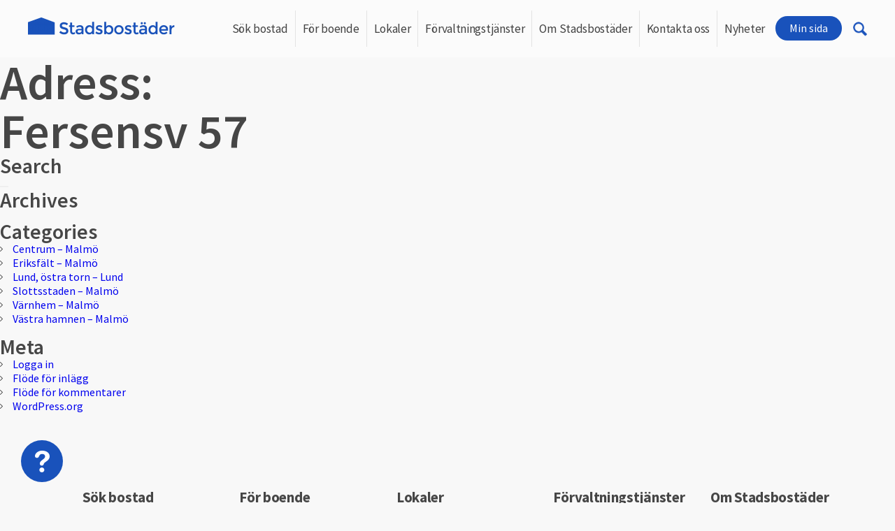

--- FILE ---
content_type: text/html; charset=UTF-8
request_url: https://www.stadsbostader.se/address_categories/fersensv-5-7/
body_size: 10039
content:
<!DOCTYPE html>
<html lang="sv-SE" class="no-js">
	<head>
		<!-- Start Cookiebot script -->
		<script id="Cookiebot" src="https://consent.cookiebot.com/uc.js" data-cbid="b3ab0b40-994b-4038-8ac7-e45ad1eda382" data-blockingmode="auto" type="text/javascript"></script>
		<!-- End Cookiebot script -->
		<meta charset="UTF-8">
		<meta http-equiv="X-UA-Compatible" content="IE=edge"> 
		<meta name="format-detection" content="telephone=no">       
	    <meta name="viewport" content="width=device-width, initial-scale=1.0, maximum-scale=1.0; user-scalable=0">
		<link rel="profile" href="http://gmpg.org/xfn/11">
				<link href="https://fonts.googleapis.com/css?family=Source+Sans+Pro:300,300i,400,400i,600,600i,700,700i&amp;subset=latin-ext,vietnamese" rel="stylesheet">   
	    <link rel="icon" type="image/gif" sizes="16x16" href="https://www.stadsbostader.se/wp-content/uploads/2016/11/favicon.png">
	    <link rel="stylesheet" type="text/css" href="https://www.stadsbostader.se/wp-content/themes/stadsbostader/css/jquery.mmenu.all.css">
	    <link rel="stylesheet" type="text/css" href="https://www.stadsbostader.se/wp-content/themes/stadsbostader/css/font-awesome.css">
	    <link rel="stylesheet" type="text/css" href="https://www.stadsbostader.se/wp-content/themes/stadsbostader/css/jquery.bxslider.css">
		<link rel="stylesheet" type="text/css" href="https://www.stadsbostader.se/wp-content/themes/stadsbostader/css/style.css">	        
	    <!--[if IE 8]>
	    <link rel="stylesheet" type="text/css" href="https://www.stadsbostader.se/wp-content/themes/stadsbostader/css/ie.css">
	    <![endif]-->
		<script>(function(html){html.className = html.className.replace(/\bno-js\b/,'js')})(document.documentElement);</script>
    <script type="text/javascript">
    /* <![CDATA[ */
    var ajaxurl = "https://www.stadsbostader.se/wp-admin/admin-ajax.php";
    /* ]]> */
    </script>
    <meta name='robots' content='index, follow, max-image-preview:large, max-snippet:-1, max-video-preview:-1' />

	<!-- This site is optimized with the Yoast SEO plugin v26.8 - https://yoast.com/product/yoast-seo-wordpress/ -->
	<title>Fersensv 57-arkiv - Stadsbostäder</title>
	<link rel="canonical" href="https://www.stadsbostader.se/address_categories/fersensv-5-7/" />
	<meta property="og:locale" content="sv_SE" />
	<meta property="og:type" content="article" />
	<meta property="og:title" content="Fersensv 57-arkiv - Stadsbostäder" />
	<meta property="og:url" content="https://www.stadsbostader.se/address_categories/fersensv-5-7/" />
	<meta property="og:site_name" content="Stadsbostäder" />
	<meta name="twitter:card" content="summary_large_image" />
	<script type="application/ld+json" class="yoast-schema-graph">{"@context":"https://schema.org","@graph":[{"@type":"CollectionPage","@id":"https://www.stadsbostader.se/address_categories/fersensv-5-7/","url":"https://www.stadsbostader.se/address_categories/fersensv-5-7/","name":"Fersensv 57-arkiv - Stadsbostäder","isPartOf":{"@id":"https://www.stadsbostader.se/#website"},"breadcrumb":{"@id":"https://www.stadsbostader.se/address_categories/fersensv-5-7/#breadcrumb"},"inLanguage":"sv-SE"},{"@type":"BreadcrumbList","@id":"https://www.stadsbostader.se/address_categories/fersensv-5-7/#breadcrumb","itemListElement":[{"@type":"ListItem","position":1,"name":"Home","item":"https://www.stadsbostader.se/"},{"@type":"ListItem","position":2,"name":"Fersensv 57"}]},{"@type":"WebSite","@id":"https://www.stadsbostader.se/#website","url":"https://www.stadsbostader.se/","name":"Stadsbostäder","description":"Din trygga förvaltare","potentialAction":[{"@type":"SearchAction","target":{"@type":"EntryPoint","urlTemplate":"https://www.stadsbostader.se/?s={search_term_string}"},"query-input":{"@type":"PropertyValueSpecification","valueRequired":true,"valueName":"search_term_string"}}],"inLanguage":"sv-SE"}]}</script>
	<!-- / Yoast SEO plugin. -->


<link rel='dns-prefetch' href='//fonts.googleapis.com' />
<link rel="alternate" type="application/rss+xml" title="Stadsbostäder &raquo; Webbflöde" href="https://www.stadsbostader.se/feed/" />
<link rel="alternate" type="application/rss+xml" title="Webbflöde för Stadsbostäder &raquo; Fersensv 57, Adress" href="https://www.stadsbostader.se/address_categories/fersensv-5-7/feed/" />
<style id='wp-img-auto-sizes-contain-inline-css' type='text/css'>
img:is([sizes=auto i],[sizes^="auto," i]){contain-intrinsic-size:3000px 1500px}
/*# sourceURL=wp-img-auto-sizes-contain-inline-css */
</style>
<style id='wp-emoji-styles-inline-css' type='text/css'>

	img.wp-smiley, img.emoji {
		display: inline !important;
		border: none !important;
		box-shadow: none !important;
		height: 1em !important;
		width: 1em !important;
		margin: 0 0.07em !important;
		vertical-align: -0.1em !important;
		background: none !important;
		padding: 0 !important;
	}
/*# sourceURL=wp-emoji-styles-inline-css */
</style>
<link rel='stylesheet' id='wp-block-library-css' href='https://www.stadsbostader.se/wp-includes/css/dist/block-library/style.min.css?ver=6.9' type='text/css' media='all' />
<style id='global-styles-inline-css' type='text/css'>
:root{--wp--preset--aspect-ratio--square: 1;--wp--preset--aspect-ratio--4-3: 4/3;--wp--preset--aspect-ratio--3-4: 3/4;--wp--preset--aspect-ratio--3-2: 3/2;--wp--preset--aspect-ratio--2-3: 2/3;--wp--preset--aspect-ratio--16-9: 16/9;--wp--preset--aspect-ratio--9-16: 9/16;--wp--preset--color--black: #000000;--wp--preset--color--cyan-bluish-gray: #abb8c3;--wp--preset--color--white: #ffffff;--wp--preset--color--pale-pink: #f78da7;--wp--preset--color--vivid-red: #cf2e2e;--wp--preset--color--luminous-vivid-orange: #ff6900;--wp--preset--color--luminous-vivid-amber: #fcb900;--wp--preset--color--light-green-cyan: #7bdcb5;--wp--preset--color--vivid-green-cyan: #00d084;--wp--preset--color--pale-cyan-blue: #8ed1fc;--wp--preset--color--vivid-cyan-blue: #0693e3;--wp--preset--color--vivid-purple: #9b51e0;--wp--preset--gradient--vivid-cyan-blue-to-vivid-purple: linear-gradient(135deg,rgb(6,147,227) 0%,rgb(155,81,224) 100%);--wp--preset--gradient--light-green-cyan-to-vivid-green-cyan: linear-gradient(135deg,rgb(122,220,180) 0%,rgb(0,208,130) 100%);--wp--preset--gradient--luminous-vivid-amber-to-luminous-vivid-orange: linear-gradient(135deg,rgb(252,185,0) 0%,rgb(255,105,0) 100%);--wp--preset--gradient--luminous-vivid-orange-to-vivid-red: linear-gradient(135deg,rgb(255,105,0) 0%,rgb(207,46,46) 100%);--wp--preset--gradient--very-light-gray-to-cyan-bluish-gray: linear-gradient(135deg,rgb(238,238,238) 0%,rgb(169,184,195) 100%);--wp--preset--gradient--cool-to-warm-spectrum: linear-gradient(135deg,rgb(74,234,220) 0%,rgb(151,120,209) 20%,rgb(207,42,186) 40%,rgb(238,44,130) 60%,rgb(251,105,98) 80%,rgb(254,248,76) 100%);--wp--preset--gradient--blush-light-purple: linear-gradient(135deg,rgb(255,206,236) 0%,rgb(152,150,240) 100%);--wp--preset--gradient--blush-bordeaux: linear-gradient(135deg,rgb(254,205,165) 0%,rgb(254,45,45) 50%,rgb(107,0,62) 100%);--wp--preset--gradient--luminous-dusk: linear-gradient(135deg,rgb(255,203,112) 0%,rgb(199,81,192) 50%,rgb(65,88,208) 100%);--wp--preset--gradient--pale-ocean: linear-gradient(135deg,rgb(255,245,203) 0%,rgb(182,227,212) 50%,rgb(51,167,181) 100%);--wp--preset--gradient--electric-grass: linear-gradient(135deg,rgb(202,248,128) 0%,rgb(113,206,126) 100%);--wp--preset--gradient--midnight: linear-gradient(135deg,rgb(2,3,129) 0%,rgb(40,116,252) 100%);--wp--preset--font-size--small: 13px;--wp--preset--font-size--medium: 20px;--wp--preset--font-size--large: 36px;--wp--preset--font-size--x-large: 42px;--wp--preset--spacing--20: 0.44rem;--wp--preset--spacing--30: 0.67rem;--wp--preset--spacing--40: 1rem;--wp--preset--spacing--50: 1.5rem;--wp--preset--spacing--60: 2.25rem;--wp--preset--spacing--70: 3.38rem;--wp--preset--spacing--80: 5.06rem;--wp--preset--shadow--natural: 6px 6px 9px rgba(0, 0, 0, 0.2);--wp--preset--shadow--deep: 12px 12px 50px rgba(0, 0, 0, 0.4);--wp--preset--shadow--sharp: 6px 6px 0px rgba(0, 0, 0, 0.2);--wp--preset--shadow--outlined: 6px 6px 0px -3px rgb(255, 255, 255), 6px 6px rgb(0, 0, 0);--wp--preset--shadow--crisp: 6px 6px 0px rgb(0, 0, 0);}:where(.is-layout-flex){gap: 0.5em;}:where(.is-layout-grid){gap: 0.5em;}body .is-layout-flex{display: flex;}.is-layout-flex{flex-wrap: wrap;align-items: center;}.is-layout-flex > :is(*, div){margin: 0;}body .is-layout-grid{display: grid;}.is-layout-grid > :is(*, div){margin: 0;}:where(.wp-block-columns.is-layout-flex){gap: 2em;}:where(.wp-block-columns.is-layout-grid){gap: 2em;}:where(.wp-block-post-template.is-layout-flex){gap: 1.25em;}:where(.wp-block-post-template.is-layout-grid){gap: 1.25em;}.has-black-color{color: var(--wp--preset--color--black) !important;}.has-cyan-bluish-gray-color{color: var(--wp--preset--color--cyan-bluish-gray) !important;}.has-white-color{color: var(--wp--preset--color--white) !important;}.has-pale-pink-color{color: var(--wp--preset--color--pale-pink) !important;}.has-vivid-red-color{color: var(--wp--preset--color--vivid-red) !important;}.has-luminous-vivid-orange-color{color: var(--wp--preset--color--luminous-vivid-orange) !important;}.has-luminous-vivid-amber-color{color: var(--wp--preset--color--luminous-vivid-amber) !important;}.has-light-green-cyan-color{color: var(--wp--preset--color--light-green-cyan) !important;}.has-vivid-green-cyan-color{color: var(--wp--preset--color--vivid-green-cyan) !important;}.has-pale-cyan-blue-color{color: var(--wp--preset--color--pale-cyan-blue) !important;}.has-vivid-cyan-blue-color{color: var(--wp--preset--color--vivid-cyan-blue) !important;}.has-vivid-purple-color{color: var(--wp--preset--color--vivid-purple) !important;}.has-black-background-color{background-color: var(--wp--preset--color--black) !important;}.has-cyan-bluish-gray-background-color{background-color: var(--wp--preset--color--cyan-bluish-gray) !important;}.has-white-background-color{background-color: var(--wp--preset--color--white) !important;}.has-pale-pink-background-color{background-color: var(--wp--preset--color--pale-pink) !important;}.has-vivid-red-background-color{background-color: var(--wp--preset--color--vivid-red) !important;}.has-luminous-vivid-orange-background-color{background-color: var(--wp--preset--color--luminous-vivid-orange) !important;}.has-luminous-vivid-amber-background-color{background-color: var(--wp--preset--color--luminous-vivid-amber) !important;}.has-light-green-cyan-background-color{background-color: var(--wp--preset--color--light-green-cyan) !important;}.has-vivid-green-cyan-background-color{background-color: var(--wp--preset--color--vivid-green-cyan) !important;}.has-pale-cyan-blue-background-color{background-color: var(--wp--preset--color--pale-cyan-blue) !important;}.has-vivid-cyan-blue-background-color{background-color: var(--wp--preset--color--vivid-cyan-blue) !important;}.has-vivid-purple-background-color{background-color: var(--wp--preset--color--vivid-purple) !important;}.has-black-border-color{border-color: var(--wp--preset--color--black) !important;}.has-cyan-bluish-gray-border-color{border-color: var(--wp--preset--color--cyan-bluish-gray) !important;}.has-white-border-color{border-color: var(--wp--preset--color--white) !important;}.has-pale-pink-border-color{border-color: var(--wp--preset--color--pale-pink) !important;}.has-vivid-red-border-color{border-color: var(--wp--preset--color--vivid-red) !important;}.has-luminous-vivid-orange-border-color{border-color: var(--wp--preset--color--luminous-vivid-orange) !important;}.has-luminous-vivid-amber-border-color{border-color: var(--wp--preset--color--luminous-vivid-amber) !important;}.has-light-green-cyan-border-color{border-color: var(--wp--preset--color--light-green-cyan) !important;}.has-vivid-green-cyan-border-color{border-color: var(--wp--preset--color--vivid-green-cyan) !important;}.has-pale-cyan-blue-border-color{border-color: var(--wp--preset--color--pale-cyan-blue) !important;}.has-vivid-cyan-blue-border-color{border-color: var(--wp--preset--color--vivid-cyan-blue) !important;}.has-vivid-purple-border-color{border-color: var(--wp--preset--color--vivid-purple) !important;}.has-vivid-cyan-blue-to-vivid-purple-gradient-background{background: var(--wp--preset--gradient--vivid-cyan-blue-to-vivid-purple) !important;}.has-light-green-cyan-to-vivid-green-cyan-gradient-background{background: var(--wp--preset--gradient--light-green-cyan-to-vivid-green-cyan) !important;}.has-luminous-vivid-amber-to-luminous-vivid-orange-gradient-background{background: var(--wp--preset--gradient--luminous-vivid-amber-to-luminous-vivid-orange) !important;}.has-luminous-vivid-orange-to-vivid-red-gradient-background{background: var(--wp--preset--gradient--luminous-vivid-orange-to-vivid-red) !important;}.has-very-light-gray-to-cyan-bluish-gray-gradient-background{background: var(--wp--preset--gradient--very-light-gray-to-cyan-bluish-gray) !important;}.has-cool-to-warm-spectrum-gradient-background{background: var(--wp--preset--gradient--cool-to-warm-spectrum) !important;}.has-blush-light-purple-gradient-background{background: var(--wp--preset--gradient--blush-light-purple) !important;}.has-blush-bordeaux-gradient-background{background: var(--wp--preset--gradient--blush-bordeaux) !important;}.has-luminous-dusk-gradient-background{background: var(--wp--preset--gradient--luminous-dusk) !important;}.has-pale-ocean-gradient-background{background: var(--wp--preset--gradient--pale-ocean) !important;}.has-electric-grass-gradient-background{background: var(--wp--preset--gradient--electric-grass) !important;}.has-midnight-gradient-background{background: var(--wp--preset--gradient--midnight) !important;}.has-small-font-size{font-size: var(--wp--preset--font-size--small) !important;}.has-medium-font-size{font-size: var(--wp--preset--font-size--medium) !important;}.has-large-font-size{font-size: var(--wp--preset--font-size--large) !important;}.has-x-large-font-size{font-size: var(--wp--preset--font-size--x-large) !important;}
/*# sourceURL=global-styles-inline-css */
</style>

<style id='classic-theme-styles-inline-css' type='text/css'>
/*! This file is auto-generated */
.wp-block-button__link{color:#fff;background-color:#32373c;border-radius:9999px;box-shadow:none;text-decoration:none;padding:calc(.667em + 2px) calc(1.333em + 2px);font-size:1.125em}.wp-block-file__button{background:#32373c;color:#fff;text-decoration:none}
/*# sourceURL=/wp-includes/css/classic-themes.min.css */
</style>
<link rel='stylesheet' id='wpml-legacy-horizontal-list-0-css' href='https://www.stadsbostader.se/wp-content/plugins/sitepress-multilingual-cms/templates/language-switchers/legacy-list-horizontal/style.min.css?ver=1' type='text/css' media='all' />
<link rel='stylesheet' id='twentysixteen-fonts-css' href='https://fonts.googleapis.com/css?family=Merriweather%3A400%2C700%2C900%2C400italic%2C700italic%2C900italic%7CMontserrat%3A400%2C700%7CInconsolata%3A400&#038;subset=latin%2Clatin-ext' type='text/css' media='all' />
<link rel='stylesheet' id='genericons-css' href='https://www.stadsbostader.se/wp-content/themes/stadsbostader/genericons/genericons.css?ver=3.4.1' type='text/css' media='all' />
<link rel='stylesheet' id='twentysixteen-style-css' href='https://www.stadsbostader.se/wp-content/themes/stadsbostader/style.css?ver=6.9' type='text/css' media='all' />
<link rel='stylesheet' id='twentysixteen-colorbox-css' href='https://www.stadsbostader.se/wp-content/themes/stadsbostader/css/colorbox.css?ver=20160816' type='text/css' media='all' />
<script type="text/javascript" src="https://www.stadsbostader.se/wp-includes/js/jquery/jquery.min.js?ver=3.7.1" id="jquery-core-js"></script>
<script type="text/javascript" src="https://www.stadsbostader.se/wp-includes/js/jquery/jquery-migrate.min.js?ver=3.4.1" id="jquery-migrate-js"></script>
<link rel="https://api.w.org/" href="https://www.stadsbostader.se/wp-json/" /><link rel="EditURI" type="application/rsd+xml" title="RSD" href="https://www.stadsbostader.se/xmlrpc.php?rsd" />
<meta name="generator" content="WordPress 6.9" />
<meta name="generator" content="WPML ver:4.8.6 stt:1,51;" />

    <script type="text/javascript">

        var _gaq = _gaq || [];
        _gaq.push(['_setAccount', 'UA-8474432-4']);
        _gaq.push(['_trackPageview']);

        (function () {
            var ga = document.createElement('script'); ga.type = 'text/javascript'; ga.async = true;
            ga.src = ('https:' == document.location.protocol ? 'https://ssl' : 'http://www') + '.google-analytics.com/ga.js';
            var s = document.getElementsByTagName('script')[0]; s.parentNode.insertBefore(ga, s);
        })();

    </script>
<!-- 
<script src="https://customerwidget.telavox.com/tvx-customer-widget-app.js?widgetId=5fb24816-5c25-49de-9e65-da8ee6946868" charset="utf-8" crossorigin="anonymous" type="text/javascript" defer></script> -->


	</head>
	<body class="archive tax-address_categories term-fersensv-5-7 term-371 wp-theme-stadsbostader hfeed">
	<div class="page">	   
	    <header class="header clearfix">  <!-- Header part -->
	        <div class="container">
	        	<div class="header-wrapper">
		            <div class="logo">
		                <a href="https://www.stadsbostader.se/" title="Stadsbostäder">
		                    <img src="https://www.stadsbostader.se/wp-content/uploads/2016/11/Stadsbostader_original-e1492498307375.png" alt="logo">
		                </a>
		                <div class="menu">
		                    <a class="menu-bt sb-toggle-right" href="#menu">
		                        <span></span>
		                        <span></span>
		                        <span></span>
		                    </a>
		                </div>
		            </div>
		            <nav class="navication">
		                <ul id="menu-forvaltningstjanste" class=""><li id="menu-item-91140" class="menu-item menu-item-type-post_type menu-item-object-page menu-item-has-children menu-item-91140"><a href="https://www.stadsbostader.se/sok-boende/sok-bostad/">Sök bostad</a>
<ul class="sub-menu">
	<li id="menu-item-91141" class="menu-item menu-item-type-post_type menu-item-object-page menu-item-91141"><a href="https://www.stadsbostader.se/sok-boende/lediga-bostader/">Lediga bostäder</a></li>
	<li id="menu-item-91142" class="menu-item menu-item-type-post_type menu-item-object-page menu-item-91142"><a href="https://www.stadsbostader.se/sok-boende/sa-gar-det-till/">Så går det till</a></li>
	<li id="menu-item-91177" class="menu-item menu-item-type-post_type menu-item-object-page menu-item-91177"><a href="https://www.stadsbostader.se/for-bostader/vanliga-fragor/">Vanliga Frågor</a></li>
	<li id="menu-item-91207" class="menu-item menu-item-type-post_type menu-item-object-page menu-item-91207"><a href="https://www.stadsbostader.se/sok-boende/uthyrningspolicy/">Uthyrningspolicy</a></li>
	<li id="menu-item-91145" class="menu-item menu-item-type-post_type menu-item-object-page menu-item-91145"><a href="https://www.stadsbostader.se/sok-boende/vara-omraden/">Våra områden</a></li>
	<li id="menu-item-91146" class="menu-item menu-item-type-post_type menu-item-object-page menu-item-91146"><a href="https://www.stadsbostader.se/om-stadsbostader/vara-fastigheter/">Våra fastigheter</a></li>
</ul>
</li>
<li id="menu-item-91148" class="menu-item menu-item-type-post_type menu-item-object-page menu-item-has-children menu-item-91148"><a href="https://www.stadsbostader.se/for-bostader/">För boende</a>
<ul class="sub-menu">
	<li id="menu-item-91149" class="menu-item menu-item-type-post_type menu-item-object-page menu-item-91149"><a href="https://www.stadsbostader.se/for-bostader/felanmalan/">Felanmälan</a></li>
	<li id="menu-item-91150" class="menu-item menu-item-type-post_type menu-item-object-page menu-item-91150"><a href="https://www.stadsbostader.se/information-blanketter/">Boendeinformation</a></li>
	<li id="menu-item-91208" class="menu-item menu-item-type-post_type menu-item-object-page menu-item-91208"><a href="https://www.stadsbostader.se/for-bostader/blanketter-dokument/">Blanketter &#038; Dokument</a></li>
</ul>
</li>
<li id="menu-item-91152" class="menu-item menu-item-type-post_type menu-item-object-page menu-item-has-children menu-item-91152"><a href="https://www.stadsbostader.se/lokaler/">Lokaler</a>
<ul class="sub-menu">
	<li id="menu-item-118550" class="menu-item menu-item-type-post_type menu-item-object-page menu-item-118550"><a href="https://www.stadsbostader.se/for-bostader/felanmalan/">Felanmälan</a></li>
	<li id="menu-item-91153" class="menu-item menu-item-type-post_type menu-item-object-page menu-item-91153"><a href="https://www.stadsbostader.se/lokaler/lediga-lokaler/">Lediga lokaler</a></li>
	<li id="menu-item-91154" class="menu-item menu-item-type-post_type menu-item-object-page menu-item-91154"><a href="https://www.stadsbostader.se/vara-omraden/">Våra områden</a></li>
	<li id="menu-item-118551" class="menu-item menu-item-type-post_type menu-item-object-page menu-item-118551"><a href="https://www.stadsbostader.se/for-bostader/blanketter-dokument/">Uppsägning</a></li>
</ul>
</li>
<li id="menu-item-91156" class="menu-item menu-item-type-post_type menu-item-object-page menu-item-has-children menu-item-91156"><a href="https://www.stadsbostader.se/forvaltningstjanster/">Förvaltningstjänster</a>
<ul class="sub-menu">
	<li id="menu-item-91157" class="menu-item menu-item-type-post_type menu-item-object-page menu-item-has-children menu-item-91157"><a href="https://www.stadsbostader.se/forvaltningstjanster/var-forvaltning/">Vår förvaltning</a>
	<ul class="sub-menu">
		<li id="menu-item-91158" class="menu-item menu-item-type-post_type menu-item-object-page menu-item-91158"><a href="https://www.stadsbostader.se/forvaltningstjanster/var-forvaltning/total/">Total förvaltning</a></li>
		<li id="menu-item-91159" class="menu-item menu-item-type-post_type menu-item-object-page menu-item-91159"><a href="https://www.stadsbostader.se/forvaltningstjanster/var-forvaltning/ekonomisk/">Ekonomisk förvaltning</a></li>
		<li id="menu-item-91160" class="menu-item menu-item-type-post_type menu-item-object-page menu-item-91160"><a href="https://www.stadsbostader.se/forvaltningstjanster/var-forvaltning/teknisk/">Teknisk förvaltning</a></li>
	</ul>
</li>
	<li id="menu-item-91161" class="menu-item menu-item-type-post_type menu-item-object-page menu-item-91161"><a href="https://www.stadsbostader.se/forvaltningstjanster/offertforfragan/">Offertförfrågan</a></li>
</ul>
</li>
<li id="menu-item-91162" class="menu-item menu-item-type-post_type menu-item-object-page menu-item-has-children menu-item-91162"><a href="https://www.stadsbostader.se/om-stadsbostader/">Om Stadsbostäder</a>
<ul class="sub-menu">
	<li id="menu-item-91163" class="menu-item menu-item-type-post_type menu-item-object-page menu-item-91163"><a href="https://www.stadsbostader.se/om-stadsbostader/om-oss/">Om företaget</a></li>
	<li id="menu-item-92221" class="menu-item menu-item-type-post_type menu-item-object-page menu-item-92221"><a href="https://www.stadsbostader.se/forvaltningstjanster/var-forvaltning/">Våra tjänster</a></li>
	<li id="menu-item-91165" class="menu-item menu-item-type-post_type menu-item-object-page menu-item-91165"><a href="https://www.stadsbostader.se/om-stadsbostader/vara-fastigheter/">Våra fastigheter</a></li>
	<li id="menu-item-91487" class="menu-item menu-item-type-post_type menu-item-object-page menu-item-91487"><a href="https://www.stadsbostader.se/lokaler/lediga-tjanster/">Lediga tjänster</a></li>
</ul>
</li>
<li id="menu-item-91167" class="menu-item menu-item-type-post_type menu-item-object-page menu-item-91167"><a href="https://www.stadsbostader.se/kontakta-oss/">Kontakta oss</a></li>
<li id="menu-item-91168" class="menu-item menu-item-type-post_type menu-item-object-page menu-item-91168"><a href="https://www.stadsbostader.se/nyheter/">Nyheter</a></li>
<li id="menu-item-91169" class="menu-item menu-item-type-custom menu-item-object-custom menu-item-91169"><a href="https://minsida.stadsbostader.se/mina-sidor/logga-in">Min sida</a></li>
</ul>		            </nav>
		            
					<div class="search-block" >
			            <a class="search-icon" href="javascript:;"><span class="icon-search"></span></a>
			            <div class="search-field">
			                <form action="https://www.stadsbostader.se" method="get" autocomplete="off">
			                    <input type="text" name="s" id="search" value="" placeholder="Skriv sökord eller fras"/>
					    		<input type="image" alt="Search" src="https://www.stadsbostader.se/wp-content/themes/stadsbostader/images/search-icon.png">
			                </form>
			            </div>
			        </div>
			    </div>
	        </div>
	    </header>	   

	<div id="primary" class="content-area">
		<main id="main" class="site-main" role="main">

		
			<header class="page-header">
				<h1 class="page-title">Adress: <span>Fersensv 57</span></h1>			</header><!-- .page-header -->

			
		</main><!-- .site-main -->
	</div><!-- .content-area -->


	<aside id="secondary" class="sidebar widget-area" role="complementary">
		<section id="search-2" class="widget widget_search"><h2 class="widget-title">Search</h2>
<form role="search" method="get" class="search-form" action="https://www.stadsbostader.se/">
	<label>
		<span class="screen-reader-text">Sök efter:</span>
		<input type="search" class="search-field" placeholder="Sök &hellip;" value="" name="s" />
	</label>
	<button type="submit" class="search-submit"><span class="screen-reader-text">Sök</span></button>
<input type='hidden' name='lang' value='sv' /></form>
</section><section id="archives-2" class="widget widget_archive"><h2 class="widget-title">Archives</h2>
			<ul>
							</ul>

			</section><section id="categories-2" class="widget widget_categories"><h2 class="widget-title">Categories</h2>
			<ul>
					<li class="cat-item cat-item-63"><a href="https://www.stadsbostader.se/category/centrum-malmo/">Centrum &#8211; Malmö</a>
</li>
	<li class="cat-item cat-item-62"><a href="https://www.stadsbostader.se/category/eriksfalt-malmo/">Eriksfält &#8211; Malmö</a>
</li>
	<li class="cat-item cat-item-64"><a href="https://www.stadsbostader.se/category/lund-ostra-torn-lund/">Lund, östra torn &#8211; Lund</a>
</li>
	<li class="cat-item cat-item-14"><a href="https://www.stadsbostader.se/category/slottsstaden-malmo/">Slottsstaden – Malmö</a>
</li>
	<li class="cat-item cat-item-65"><a href="https://www.stadsbostader.se/category/varnhem-malmo/">Värnhem &#8211; Malmö</a>
</li>
	<li class="cat-item cat-item-66"><a href="https://www.stadsbostader.se/category/vastra-hamnen-malmo/">Västra hamnen &#8211; Malmö</a>
</li>
			</ul>

			</section><section id="meta-2" class="widget widget_meta"><h2 class="widget-title">Meta</h2>
		<ul>
						<li><a rel="nofollow" href="https://www.stadsbostader.se/wp-admin-stadsbostader/">Logga in</a></li>
			<li><a href="https://www.stadsbostader.se/feed/">Flöde för inlägg</a></li>
			<li><a href="https://www.stadsbostader.se/comments/feed/">Flöde för kommentarer</a></li>

			<li><a href="https://sv.wordpress.org/">WordPress.org</a></li>
		</ul>

		</section>	</aside><!-- .sidebar .widget-area -->
<footer class="footer"><!-- footer part start-->
    <div class="info-module">
            <div class="info-module-wrapper">
                <div class="info-icon">
                    <a href="javascript:;">
                        <img src="https://www.stadsbostader.se/wp-content/themes/stadsbostader/images/question-mark.png" alt="">
                    </a>
                </div>
                <div class="info-popup-content">
                    <div class="search-block" >
                        <div class="search-field">
                            <form action="/" method="get">
                                <input type="text" name="s" id="search" value="" placeholder="Skriv sökord eller fras" />
                                <input type="image" alt="Search" src="https://www.stadsbostader.se/wp-content/themes/stadsbostader/images/search-icon.png">
                            </form>
                        </div>
                    </div>                    <div class="accordion-section">
                        <div id="accordion">
                            <ul>                                    <li>   
                                        <h3><span>Hur söker jag lägenhet?</span></h3>
                                        <ul class="c-detail clearfix">
                                            <div class="container">
                                            <p>Klicka <a href="https://www.stadsbostader.se/sok-boende/sa-gar-det-till/">här</a> för en översiktlig beskrivning av hur det går till att söka lägenhet.</p>
<p>&nbsp;</p>
<p>För att söka lediga lägenheter behöver du först registrera dig som sökande genom att skapa ett konto på <a href="https://minsida.stadsbostader.se/mina-sidor/logga-in">Min Sida</a>. Därefter är du välkommen att göra intresseanmälningar på lediga lägenheter här.</p>
<p>&nbsp;</p>
<p><strong><em>Notera att vi inte tar emot några ansökningar via e-mail eller telefon.</em></strong></p>
                                            </div>
                                        </ul>
                                    </li>                                    <li>   
                                        <h3><span>Hur lägger jag till en medsökande till min profil?</span></h3>
                                        <ul class="c-detail clearfix">
                                            <div class="container">
                                            <p>Du loggar in på Min sida. Längst till vänster finns länken ”Intresseanmälan lägenhet.” Kryssa i att du har medsökande. Du får då upp ett fält där du fyller i din medsökandes uppgifter.</p>
<p>&nbsp;</p>
<p>Om två personer ska vara stadigvarande boende i lägenheten anger ni hushållets totala inkomst före skatt på huvudsökande.</p>
<p>&nbsp;</p>
<p>Medsökande fyller i sin totala årsinkomst efter skatt.</p>
                                            </div>
                                        </ul>
                                    </li>                                    <li>   
                                        <h3><span>Var kan jag fylla i information och önskemål i min profil som sökande?</span></h3>
                                        <ul class="c-detail clearfix">
                                            <div class="container">
                                            <p>Det finns ett fält som heter övriga önskemål när du registrerar dig eller uppdaterar din intresseanmälan lägenhet. Där kan du skriva in ytterligare information och önskemål som du anser relevanta att delge i din lägenhetsansökan.</p>
                                            </div>
                                        </ul>
                                    </li>                                    <li>   
                                        <h3><span>Hur ansöker jag om att hyra ut min lägenhet i andrahand?</span></h3>
                                        <ul class="c-detail clearfix">
                                            <div class="container">
                                            <p>Du kan ansökan om att hyra ut din lägenhet i andra hand om du exempelvis ska studera, arbeta på annan ort eller prova på samboboende. Andrahandsuthyrning skall godkännas av hyresvärden.</p>
<p>Du gör ansökan genom att ladda ner och fylla in en blankett <a href="https://www.stadsbostader.se/wp-content/uploads/2016/11/Tillsta%CC%8Andandrahand.pdf">här</a> och skickar den tillsammans med begärda intyg till oss. Observera att handläggningstiden är cirka 6-8 veckor. Tänk på att även du och din andrahandshyresgäst måste upprätta ett kontrakt, när väl andrahandsuthyrningen är godkänd.</p>
<p>Om du bor utomlands eller inte har möjlighet att sköta dina åtaganden under tiden du hyr ut i andra hand behöver du skriva en fullmakt för att någon ska företräda dig i allt som gäller din hyreslägenhet. Underlag för att skriva en fullmakt hitta du <a href="https://www.stadsbostader.se/wp-content/uploads/2016/11/Fullmakt-fo%CC%88r-ombud.pdf">här</a>.</p>
<p>&nbsp;</p>
<p><strong>Tänk på att det alltid är du som förstahandshyresgäst som är ansvarig för din lägenhet, såväl hyra, eventuella skador som störningar.</strong></p>
                                            </div>
                                        </ul>
                                    </li>                                    <li>   
                                        <h3><span>Vad händer efter att jag lämnat en intresseanmälan på en lägenhet?</span></h3>
                                        <ul class="c-detail clearfix">
                                            <div class="container">
                                            <p>Lägenheten ligger publicerad fram tills vi påbörjar urvalsprocessen, det tar vanligtvis 3-14 dagar. . Är man aktuell för en visning blir man kontaktad antingen via e-mail eller telefon.</p>
<p>&nbsp;</p>
<p>Man kan följa uthyrningsprocessen via Min sida.  Där framgår även om du inte blivit erbjuden en visning. Lägenheter tas bort från Min sida när lägenheten är uthyrd.</p>
<p>&nbsp;</p>
<p><a href="https://www.stadsbostader.se/sok-boende/sa-gar-det-till/">Klicka här</a> för mer information om uthyrningsprocessen steg för steg.</p>
                                            </div>
                                        </ul>
                                    </li>                            </ul>
                        </div>
                    </div>                                    
                        <a href="https://www.stadsbostader.se/kontakta-oss/" class="faq-btn"  target="_blank">Om du inte fick svar på din fråga...</a>
                                    </div>
            </div>
    </div>
    <div class="container">
        <div class="footer-top clearfix">
            <div class="footer-col">
                <h4>Sök bostad</h4><ul id=\"menu-sok-bostad\" class=\"menu\"><li id="menu-item-91193" class="menu-item menu-item-type-post_type menu-item-object-page menu-item-91193"><a href="https://www.stadsbostader.se/sok-boende/lediga-bostader/">Lediga bostäder</a></li>
<li id="menu-item-91194" class="menu-item menu-item-type-post_type menu-item-object-page menu-item-91194"><a href="https://www.stadsbostader.se/sok-boende/sa-gar-det-till/">Så går det till</a></li>
<li id="menu-item-91203" class="menu-item menu-item-type-post_type menu-item-object-page menu-item-91203"><a href="https://www.stadsbostader.se/for-bostader/vanliga-fragor/">Vanliga Frågor</a></li>
<li id="menu-item-91205" class="menu-item menu-item-type-post_type menu-item-object-page menu-item-91205"><a href="https://www.stadsbostader.se/sok-boende/uthyrningspolicy/">Uthyrningspolicy</a></li>
<li id="menu-item-91197" class="menu-item menu-item-type-post_type menu-item-object-page menu-item-91197"><a href="https://www.stadsbostader.se/sok-boende/vara-omraden/">Våra områden</a></li>
<li id="menu-item-91198" class="menu-item menu-item-type-post_type menu-item-object-page menu-item-91198"><a href="https://www.stadsbostader.se/om-stadsbostader/vara-fastigheter/">Våra fastigheter</a></li>
</ul>            </div> 
            <div class="footer-col">
                <h4>För boende</h4><ul id=\"menu-for-boende\" class=\"menu\"><li id="menu-item-91200" class="menu-item menu-item-type-post_type menu-item-object-page menu-item-91200"><a href="https://www.stadsbostader.se/for-bostader/felanmalan/">Felanmälan</a></li>
<li id="menu-item-91201" class="menu-item menu-item-type-post_type menu-item-object-page menu-item-91201"><a href="https://www.stadsbostader.se/information-blanketter/">Boendeinformation</a></li>
<li id="menu-item-91206" class="menu-item menu-item-type-post_type menu-item-object-page menu-item-91206"><a href="https://www.stadsbostader.se/for-bostader/blanketter-dokument/">Blanketter &#038; Dokument</a></li>
</ul>            </div> 
            <div class="footer-col">
                <h4>Lokaler</h4><ul id=\"menu-lokaler\" class=\"menu\"><li id="menu-item-1289" class="menu-item menu-item-type-post_type menu-item-object-page menu-item-1289"><a href="https://www.stadsbostader.se/lokaler/lediga-lokaler/">Lediga lokaler</a></li>
<li id="menu-item-118543" class="menu-item menu-item-type-post_type menu-item-object-page menu-item-118543"><a href="https://www.stadsbostader.se/for-bostader/felanmalan/">Felanmälan</a></li>
<li id="menu-item-118544" class="menu-item menu-item-type-post_type menu-item-object-page menu-item-118544"><a href="https://www.stadsbostader.se/vara-omraden/">Våra områden</a></li>
</ul>            </div> 
            <div class="footer-col">
                <h4>Förvaltningstjänster</h4><ul id=\"menu-forvaltningstjanster\" class=\"menu\"><li id="menu-item-156" class="menu-item menu-item-type-post_type menu-item-object-page menu-item-156"><a href="https://www.stadsbostader.se/forvaltningstjanster/var-forvaltning/">Vår förvaltning</a></li>
<li id="menu-item-399" class="menu-item menu-item-type-post_type menu-item-object-page menu-item-399"><a href="https://www.stadsbostader.se/forvaltningstjanster/offertforfragan/">Offertförfrågan</a></li>
</ul>            </div> 
            <div class="footer-col">
                <h4>Om Stadsbostäder</h4><ul id=\"menu-om-stadsbostader\" class=\"menu\"><li id="menu-item-608" class="menu-item menu-item-type-post_type menu-item-object-page menu-item-608"><a href="https://www.stadsbostader.se/om-stadsbostader/om-oss/">Om företaget</a></li>
<li id="menu-item-91218" class="menu-item menu-item-type-post_type menu-item-object-page menu-item-91218"><a href="https://www.stadsbostader.se/forvaltningstjanster/">Våra tjänster</a></li>
<li id="menu-item-1497" class="menu-item menu-item-type-post_type menu-item-object-page menu-item-1497"><a href="https://www.stadsbostader.se/om-stadsbostader/vara-fastigheter/">Våra fastigheter</a></li>
<li id="menu-item-92393" class="menu-item menu-item-type-post_type menu-item-object-page menu-item-92393"><a href="https://www.stadsbostader.se/lokaler/lediga-tjanster/">Lediga tjänster</a></li>
</ul>            </div> 
        </div>
        <div class="footer-bottom">
            <p>© 2017 Stadsbostäder.</p>
        </div>
    </div>

</footer><!-- footer part end-->
</div> 

<nav class="sb-slidebar" id="menu"> <!-- Mobile menu start -->   
    <ul id="menu-forvaltningstjanste-1" class="clearfix"><li class="menu-item menu-item-type-post_type menu-item-object-page menu-item-has-children menu-item-91140"><a href="https://www.stadsbostader.se/sok-boende/sok-bostad/">Sök bostad</a>
<ul class="sub-menu">
	<li class="menu-item menu-item-type-post_type menu-item-object-page menu-item-91141"><a href="https://www.stadsbostader.se/sok-boende/lediga-bostader/">Lediga bostäder</a></li>
	<li class="menu-item menu-item-type-post_type menu-item-object-page menu-item-91142"><a href="https://www.stadsbostader.se/sok-boende/sa-gar-det-till/">Så går det till</a></li>
	<li class="menu-item menu-item-type-post_type menu-item-object-page menu-item-91177"><a href="https://www.stadsbostader.se/for-bostader/vanliga-fragor/">Vanliga Frågor</a></li>
	<li class="menu-item menu-item-type-post_type menu-item-object-page menu-item-91207"><a href="https://www.stadsbostader.se/sok-boende/uthyrningspolicy/">Uthyrningspolicy</a></li>
	<li class="menu-item menu-item-type-post_type menu-item-object-page menu-item-91145"><a href="https://www.stadsbostader.se/sok-boende/vara-omraden/">Våra områden</a></li>
	<li class="menu-item menu-item-type-post_type menu-item-object-page menu-item-91146"><a href="https://www.stadsbostader.se/om-stadsbostader/vara-fastigheter/">Våra fastigheter</a></li>
</ul>
</li>
<li class="menu-item menu-item-type-post_type menu-item-object-page menu-item-has-children menu-item-91148"><a href="https://www.stadsbostader.se/for-bostader/">För boende</a>
<ul class="sub-menu">
	<li class="menu-item menu-item-type-post_type menu-item-object-page menu-item-91149"><a href="https://www.stadsbostader.se/for-bostader/felanmalan/">Felanmälan</a></li>
	<li class="menu-item menu-item-type-post_type menu-item-object-page menu-item-91150"><a href="https://www.stadsbostader.se/information-blanketter/">Boendeinformation</a></li>
	<li class="menu-item menu-item-type-post_type menu-item-object-page menu-item-91208"><a href="https://www.stadsbostader.se/for-bostader/blanketter-dokument/">Blanketter &#038; Dokument</a></li>
</ul>
</li>
<li class="menu-item menu-item-type-post_type menu-item-object-page menu-item-has-children menu-item-91152"><a href="https://www.stadsbostader.se/lokaler/">Lokaler</a>
<ul class="sub-menu">
	<li class="menu-item menu-item-type-post_type menu-item-object-page menu-item-118550"><a href="https://www.stadsbostader.se/for-bostader/felanmalan/">Felanmälan</a></li>
	<li class="menu-item menu-item-type-post_type menu-item-object-page menu-item-91153"><a href="https://www.stadsbostader.se/lokaler/lediga-lokaler/">Lediga lokaler</a></li>
	<li class="menu-item menu-item-type-post_type menu-item-object-page menu-item-91154"><a href="https://www.stadsbostader.se/vara-omraden/">Våra områden</a></li>
	<li class="menu-item menu-item-type-post_type menu-item-object-page menu-item-118551"><a href="https://www.stadsbostader.se/for-bostader/blanketter-dokument/">Uppsägning</a></li>
</ul>
</li>
<li class="menu-item menu-item-type-post_type menu-item-object-page menu-item-has-children menu-item-91156"><a href="https://www.stadsbostader.se/forvaltningstjanster/">Förvaltningstjänster</a>
<ul class="sub-menu">
	<li class="menu-item menu-item-type-post_type menu-item-object-page menu-item-has-children menu-item-91157"><a href="https://www.stadsbostader.se/forvaltningstjanster/var-forvaltning/">Vår förvaltning</a>
	<ul class="sub-menu">
		<li class="menu-item menu-item-type-post_type menu-item-object-page menu-item-91158"><a href="https://www.stadsbostader.se/forvaltningstjanster/var-forvaltning/total/">Total förvaltning</a></li>
		<li class="menu-item menu-item-type-post_type menu-item-object-page menu-item-91159"><a href="https://www.stadsbostader.se/forvaltningstjanster/var-forvaltning/ekonomisk/">Ekonomisk förvaltning</a></li>
		<li class="menu-item menu-item-type-post_type menu-item-object-page menu-item-91160"><a href="https://www.stadsbostader.se/forvaltningstjanster/var-forvaltning/teknisk/">Teknisk förvaltning</a></li>
	</ul>
</li>
	<li class="menu-item menu-item-type-post_type menu-item-object-page menu-item-91161"><a href="https://www.stadsbostader.se/forvaltningstjanster/offertforfragan/">Offertförfrågan</a></li>
</ul>
</li>
<li class="menu-item menu-item-type-post_type menu-item-object-page menu-item-has-children menu-item-91162"><a href="https://www.stadsbostader.se/om-stadsbostader/">Om Stadsbostäder</a>
<ul class="sub-menu">
	<li class="menu-item menu-item-type-post_type menu-item-object-page menu-item-91163"><a href="https://www.stadsbostader.se/om-stadsbostader/om-oss/">Om företaget</a></li>
	<li class="menu-item menu-item-type-post_type menu-item-object-page menu-item-92221"><a href="https://www.stadsbostader.se/forvaltningstjanster/var-forvaltning/">Våra tjänster</a></li>
	<li class="menu-item menu-item-type-post_type menu-item-object-page menu-item-91165"><a href="https://www.stadsbostader.se/om-stadsbostader/vara-fastigheter/">Våra fastigheter</a></li>
	<li class="menu-item menu-item-type-post_type menu-item-object-page menu-item-91487"><a href="https://www.stadsbostader.se/lokaler/lediga-tjanster/">Lediga tjänster</a></li>
</ul>
</li>
<li class="menu-item menu-item-type-post_type menu-item-object-page menu-item-91167"><a href="https://www.stadsbostader.se/kontakta-oss/">Kontakta oss</a></li>
<li class="menu-item menu-item-type-post_type menu-item-object-page menu-item-91168"><a href="https://www.stadsbostader.se/nyheter/">Nyheter</a></li>
<li class="menu-item menu-item-type-custom menu-item-object-custom menu-item-91169"><a href="https://minsida.stadsbostader.se/mina-sidor/logga-in">Min sida</a></li>
</ul></nav>    <!-- Mobile menu end -->                 



<script type="speculationrules">
{"prefetch":[{"source":"document","where":{"and":[{"href_matches":"/*"},{"not":{"href_matches":["/wp-*.php","/wp-admin/*","/wp-content/uploads/*","/wp-content/*","/wp-content/plugins/*","/wp-content/themes/stadsbostader/*","/*\\?(.+)"]}},{"not":{"selector_matches":"a[rel~=\"nofollow\"]"}},{"not":{"selector_matches":".no-prefetch, .no-prefetch a"}}]},"eagerness":"conservative"}]}
</script>
<script type="text/javascript" src="https://www.stadsbostader.se/wp-content/themes/stadsbostader/js/skip-link-focus-fix.js?ver=20160816" id="twentysixteen-skip-link-focus-fix-js"></script>
<script type="text/javascript" id="twentysixteen-script-js-extra">
/* <![CDATA[ */
var screenReaderText = {"expand":"expandera undermeny","collapse":"minimera undermeny"};
//# sourceURL=twentysixteen-script-js-extra
/* ]]> */
</script>
<script type="text/javascript" src="https://www.stadsbostader.se/wp-content/themes/stadsbostader/js/functions.js?ver=20160816" id="twentysixteen-script-js"></script>
<script type="text/javascript" src="https://www.stadsbostader.se/wp-content/themes/stadsbostader/js/custom.js?ver=20170618" id="twentysixteen-custom-js"></script>
<script type="text/javascript" src="https://www.stadsbostader.se/wp-content/themes/stadsbostader/js/jquery.mmenu.min.js?ver=20161114" id="twentysixteen-mmenu-js"></script>
<script type="text/javascript" src="https://www.stadsbostader.se/wp-content/themes/stadsbostader/js/jquery.placeholder.min.js?ver=20161114" id="twentysixteen-placeholder-js"></script>
<script type="text/javascript" src="https://www.stadsbostader.se/wp-content/themes/stadsbostader/js/jquery.bxslider.js?ver=20161114" id="twentysixteen-bxslider-js"></script>
<script type="text/javascript" src="https://www.stadsbostader.se/wp-content/themes/stadsbostader/js/jquery.colorbox.js?ver=20161114" id="twentysixteen-colorbox-js"></script>
<script type="text/javascript" src="https://customerwidget.joinflow.com/tvx-customer-widget-app.js?widgetId=d587bd05-c4eb-4c46-b594-1e42e6128389" id="Flow Widget Client-js"></script>
<script id="wp-emoji-settings" type="application/json">
{"baseUrl":"https://s.w.org/images/core/emoji/17.0.2/72x72/","ext":".png","svgUrl":"https://s.w.org/images/core/emoji/17.0.2/svg/","svgExt":".svg","source":{"concatemoji":"https://www.stadsbostader.se/wp-includes/js/wp-emoji-release.min.js?ver=6.9"}}
</script>
<script type="module">
/* <![CDATA[ */
/*! This file is auto-generated */
const a=JSON.parse(document.getElementById("wp-emoji-settings").textContent),o=(window._wpemojiSettings=a,"wpEmojiSettingsSupports"),s=["flag","emoji"];function i(e){try{var t={supportTests:e,timestamp:(new Date).valueOf()};sessionStorage.setItem(o,JSON.stringify(t))}catch(e){}}function c(e,t,n){e.clearRect(0,0,e.canvas.width,e.canvas.height),e.fillText(t,0,0);t=new Uint32Array(e.getImageData(0,0,e.canvas.width,e.canvas.height).data);e.clearRect(0,0,e.canvas.width,e.canvas.height),e.fillText(n,0,0);const a=new Uint32Array(e.getImageData(0,0,e.canvas.width,e.canvas.height).data);return t.every((e,t)=>e===a[t])}function p(e,t){e.clearRect(0,0,e.canvas.width,e.canvas.height),e.fillText(t,0,0);var n=e.getImageData(16,16,1,1);for(let e=0;e<n.data.length;e++)if(0!==n.data[e])return!1;return!0}function u(e,t,n,a){switch(t){case"flag":return n(e,"\ud83c\udff3\ufe0f\u200d\u26a7\ufe0f","\ud83c\udff3\ufe0f\u200b\u26a7\ufe0f")?!1:!n(e,"\ud83c\udde8\ud83c\uddf6","\ud83c\udde8\u200b\ud83c\uddf6")&&!n(e,"\ud83c\udff4\udb40\udc67\udb40\udc62\udb40\udc65\udb40\udc6e\udb40\udc67\udb40\udc7f","\ud83c\udff4\u200b\udb40\udc67\u200b\udb40\udc62\u200b\udb40\udc65\u200b\udb40\udc6e\u200b\udb40\udc67\u200b\udb40\udc7f");case"emoji":return!a(e,"\ud83e\u1fac8")}return!1}function f(e,t,n,a){let r;const o=(r="undefined"!=typeof WorkerGlobalScope&&self instanceof WorkerGlobalScope?new OffscreenCanvas(300,150):document.createElement("canvas")).getContext("2d",{willReadFrequently:!0}),s=(o.textBaseline="top",o.font="600 32px Arial",{});return e.forEach(e=>{s[e]=t(o,e,n,a)}),s}function r(e){var t=document.createElement("script");t.src=e,t.defer=!0,document.head.appendChild(t)}a.supports={everything:!0,everythingExceptFlag:!0},new Promise(t=>{let n=function(){try{var e=JSON.parse(sessionStorage.getItem(o));if("object"==typeof e&&"number"==typeof e.timestamp&&(new Date).valueOf()<e.timestamp+604800&&"object"==typeof e.supportTests)return e.supportTests}catch(e){}return null}();if(!n){if("undefined"!=typeof Worker&&"undefined"!=typeof OffscreenCanvas&&"undefined"!=typeof URL&&URL.createObjectURL&&"undefined"!=typeof Blob)try{var e="postMessage("+f.toString()+"("+[JSON.stringify(s),u.toString(),c.toString(),p.toString()].join(",")+"));",a=new Blob([e],{type:"text/javascript"});const r=new Worker(URL.createObjectURL(a),{name:"wpTestEmojiSupports"});return void(r.onmessage=e=>{i(n=e.data),r.terminate(),t(n)})}catch(e){}i(n=f(s,u,c,p))}t(n)}).then(e=>{for(const n in e)a.supports[n]=e[n],a.supports.everything=a.supports.everything&&a.supports[n],"flag"!==n&&(a.supports.everythingExceptFlag=a.supports.everythingExceptFlag&&a.supports[n]);var t;a.supports.everythingExceptFlag=a.supports.everythingExceptFlag&&!a.supports.flag,a.supports.everything||((t=a.source||{}).concatemoji?r(t.concatemoji):t.wpemoji&&t.twemoji&&(r(t.twemoji),r(t.wpemoji)))});
//# sourceURL=https://www.stadsbostader.se/wp-includes/js/wp-emoji-loader.min.js
/* ]]> */
</script>
</body>
</html>


--- FILE ---
content_type: application/javascript
request_url: https://www.stadsbostader.se/wp-content/themes/stadsbostader/js/custom.js?ver=20170618
body_size: 3764
content:
$=jQuery;  // \n
jQuery( document ).ready(function($) {  // \n


    // project page scroll
    $(".fact_scroll").click(function(){ 
        $('html, body').animate({scrollTop: $(".facts_about_aprt_section").offset().top}, 2000);
    });

    // project page gallery
    jQuery('.gallery_img a').colorbox({ 
        opacity:0.8 , 
        rel:'group1'
    });

    function bannerHeight() 
    {
        //Banner
        fullHeight = $(window).height();
        otherHeight = $(".header").height() + $("#bx-pager").height() + $("#wpadminbar").height();
        bannerHeight = fullHeight - otherHeight;
        $(".banner").css("height",bannerHeight+"px");
    }

    if (/Mobi/.test(navigator.userAgent)) {
        // mobile!
    } else {
        // desktop!
        bannerHeight();

        $( window ).resize(function(){ // \n 
            bannerHeight();
        }); // \n 
    }

    $( '#menu' ).mmenu({  // \n
        navbar : {  // \n
            title : '',  // \n
        },   // \n
        offCanvas: {  // \n
            position : 'right',  // \n
        }    // \n      
    });  // \n
    // \n
    $.support.placeholder = ( 'placeholder' in document.createElement('input'));  // \n
    // \n
    //fix for IE7 and IE8  // \n
    if ( ! $.support.placeholder ) {  // \n
        $( '[placeholder]' ).focus(function () {  // \n
            if ($(this).val() == $(this).attr('placeholder')) $(this).val('');  // \n
        }).blur(function () {  // \n
            if ($(this).val() == '') $(this).val($(this).attr('placeholder'));  // \n
        }).blur();  // \n
        $( '[placeholder]' ).parents('form').submit(function () {  // \n
            $(this).find('[placeholder]').each(function() {  // \n
                if ($(this).val() == $(this).attr('placeholder')) {  // \n
                    $(this).val('');  // \n
                }  // \n
            });  // \n
        });  // \n
    }  // \n
    /*For slider home page*/  // \n
    var slider = $( '.bxslider' ).bxSlider({  // \n
        pagerCustom: '#bx-pager',  // \n
        auto: true,  // \n
        infiniteLoop: true,  // \n
        pager: true,  // \n
        mode:'fade'  // \n
    });  // \n
    $( "#bx-pager li" ).hover(function(){  // \n
        var newSlideNo = $($(this).find("a")[0]).attr('data-index');  // \n
        if( newSlideNo != slider.getCurrentSlide() ){  // \n
            slider.goToSlide(newSlideNo);  // \n
        }  // \n
        slider.stopAuto();
    });  // \n
    $( "#bx-pager" ).mouseleave(function() {
        slider.startAuto();
    });
    /*For slider start*/  // \n
    var $j = jQuery.noConflict();  // \n
    var realSlider = $j( 'ul#bxsliderdemo' ).bxSlider({  // \n
        speed: 1000,  // \n
        pager: false,  // \n
        nextText: '',  // \n
        prevText: '',  // \n
        adaptiveHeight: true,// \n
        infiniteLoop: false,  // \n
        hideControlOnEnd: true,  // \n
        nextText: '',  // \n
        prevText: '',  // \n
        onSlideBefore: function( $slideElement, oldIndex, newIndex ) {  // \n
            changeRealThumb( realThumbSlider, newIndex );  // \n
        }  // \n
    });  // \n
    var realThumbSlider = $j( 'ul#bxslider-pager' ).bxSlider({ // \n
        minSlides: 3, // \n
        maxSlides: 3, // \n
        slideWidth: 88, // \n
        slideMargin: 15, // \n
        adaptiveHeight: true,// \n
        moveSlides: 1, // \n
        pager: false, // \n
        speed: 1000, // \n
        infiniteLoop: false, // \n
        hideControlOnEnd: true, // \n
        nextText: '', // \n
        prevText: '', // \n
        onSlideBefore: function($slideElement, oldIndex, newIndex) { // \n
        } // \n
    }); // \n
    linkRealSliders( realSlider, realThumbSlider ); // \n
    if ( $j( '#bxslider-pager li' ).length < 3 ) { // \n
        $j( '#bxslider-pager .bx-next' ).hide(); // \n
    }  // \n
    if ( $j( '#bxsliderdemo li' ).length < 2 ) { // \n
        $j( '.bx-controls' ).hide(); // \n
    }  // \n	
    // sincronizza sliders realizzazioni
    function linkRealSliders( bigS, thumbS ) { // \n
        $j( 'ul#bxslider-pager' ).on('click', 'a', function(event) { // \n
            event.preventDefault(); // \n
            var newIndex = $j(this).parent().attr( 'data-slideIndex' ); // \n
            bigS.goToSlide(newIndex); // \n
        }); // \n
    } // \n
    //slider!=$thumbSlider. slider is the realslider // \n
    function changeRealThumb( slider, newIndex ) { // \n
        var $thumbS = $j( '#bxslider-pager' ); // \n
        $thumbS.find( '.active' ).removeClass( 'active' ); // \n
        $thumbS.find( 'li[data-slideIndex="' + newIndex + '"]' ).addClass( 'active' ); // \n
        if ( slider.getSlideCount() - newIndex >= 3 ) slider.goToSlide(newIndex); // \n
        else slider.goToSlide(slider.getSlideCount() - 3); // \n
    } // \n
    /*For slider end*/ // \n
    /*for accordion start*/ // \n
    $( '#accordion > ul > li > h3' ).click(function() { // \n
        $('#accordion li:first-child').removeClass('new-show'); // \n
        $('#accordion li').removeClass('active'); // \n
        $(this).closest('li').addClass('active');  // \n
        var checkElement = $(this).next(); // \n
        if( (checkElement.is('ul')) && (checkElement.is(':visible')) ) { // \n
            $(this).closest('li').removeClass('active'); // \n
            checkElement.slideUp('normal'); // \n
        } // \n 
        if( (checkElement.is('ul')) && (!checkElement.is(':visible')) ) { // \n
            $('#accordion ul ul:visible').slideUp('normal'); // \n
            checkElement.slideDown('normal'); // \n
        } // \n
        if( $(this).closest('li').find('ul').children().length == 0 ) { // \n
            return true;  // \n
        } else { // \n
            return false;    // \n
        } // \n
    }); // \n
    // \n
    $( window ).load(function(){ // \n
        //$('#accordion li:first-child').addClass('new-show'); // \n
    }); // \n
    /*for accordion end*/ // \n
    //Get Nyheter post // \n
    var ajaxUrl = ajaxurl; // \n
    var page = 1; // What page we are on. // \n
    var ppp = 4; // Post per page // \n
    $( "#more_posts" ).on("click",function(){ // When btn is pressed. // \n
        $( "#more_posts" ).attr("disabled",true); // Disable the button, temp. // \n
        $.post(ajaxUrl, { // \n
            action:"more_post_ajax", // \n
            offset: (page + 1), // \n
            ppp: ppp // \n
        }).success(function(posts){ // \n
            page++;     // \n        
            if( posts.length != 0 ){ // \n
                $(".name_of_posts_class").append(posts); // CHANGE THIS! // \n
                $("#more_posts").attr("disabled",false); // \n
            } else { // \n
                $( "#more_posts" ).hide();     // \n           
            } // \n
        }); // \n
    });// \n  
    $( "#menu-top-menu > li" ).after( "<span>|</span>" );// \n after in top menu tag
    $( ".tjanster .position-detail .lediga_tjnster_boxes_link a" ).prepend( "<i class='fa fa-file-pdf-o'></i>" );// \n prepend in lediga-tjanster
    // \n 
    equalheight = function( container ){ // \n  equalheight
        var currentTallest = 0, // \n 
            currentRowStart = 0, // \n 
            rowDivs = new Array(), // \n 
            $el, // \n 
            topPosition = 0; // \n 
        $( container ).each(function() { // \n 
            $el = $(this); // \n 
            $($el).height('auto'); // \n 
            topPostion = $el.position().top; // \n 
            if( currentRowStart != topPostion ) { // \n 
                for( currentDiv = 0 ; currentDiv < rowDivs.length ; currentDiv++ ) { // \n 
                    rowDivs[currentDiv].height(currentTallest); // \n 
                } // \n 
                rowDivs.length = 0; // empty the array // \n 
                currentRowStart = topPostion; // \n 
                currentTallest = $el.height(); // \n 
                rowDivs.push($el); // \n 
            } else { // \n 
                rowDivs.push($el); // \n 
                currentTallest = (currentTallest < $el.height()) ? ($el.height()) : (currentTallest); // \n 
            } // \n 
            for( currentDiv = 0 ; currentDiv < rowDivs.length ; currentDiv++ ) { // \n 
                rowDivs[currentDiv].height(currentTallest); // \n 
            } // \n 
        }); // \n 
    } // \n 
    // \n 
    $( window ).load(function() { // \n 
        equalheight('.bostader-item h4'); // \n 
        equalheight('.bostader-item p'); // \n 
        equalheight('.news-item h4'); // \n 
        equalheight('.news-item p'); // \n
        equalheight('.page-template-lediga-bostader .home-block');// \n  
        equalheight('.page-template-lediga-bostader .block-detail');// \n  
    }); // \n 
    $( window ).resize(function(){ // \n 
        equalheight('.bostader-item h4'); // \n 
        equalheight('.bostader-item p'); // \n 
        equalheight('.news-item h4'); // \n 
        equalheight('.news-item p'); // \n 
        equalheight('.page-template-lediga-bostader .home-block');// \n  
        equalheight('.page-template-lediga-bostader .block-detail');// \n 
    }); // \n 
    // \n
    $( "a.lasmer" ).click(function() { // \n Så går det till page section 
        var altd = $( this ).attr( "alt" );  // \n
        $( "li#steps"+altd+" a.lasmer" ).hide(); // \n
        $( "li#steps"+altd+" i.fa-info" ).hide(); // \n
        $( ".moretext"+altd ).slideToggle( "slow" ); // \n
    });   // \n 
    // \n 
    $(document).on('click', '.f-detail-inner ul li a', function(event){  // \n Våra områden section scroll effect
        event.preventDefault(); // \n 
        $('html, body').animate({ // \n 
            scrollTop: $( $.attr(this, 'href') ).offset().top  // \n 
        }, 1200); // \n 
    }); // \n 
    $(".single-lokalinformation  ul#menu-top-menu li:eq( 1 )").addClass('current-page-ancestor');  // \n
    $(".group1").colorbox({rel:'group1'}); // \n   open zoom 
    // Make ColorBox responsive // \n 
    jQuery.colorbox.settings.maxWidth  = '95%';  // \n 
    jQuery.colorbox.settings.maxHeight = '95%';  // \n 
    // ColorBox resize function // \n 
    var resizeTimer;  // \n 
    function resizeColorBox()  // \n 
    {  // \n 
        if ( resizeTimer ) clearTimeout(resizeTimer);  // \n 
        resizeTimer = setTimeout(function() {  // \n 
            if (jQuery('#cboxOverlay').is(':visible')) {  // \n 
                jQuery.colorbox.load(true);  // \n 
            }  // \n 
        }, 300);  // \n 
    }  // \n 
    // Resize ColorBox when resizing window or changing mobile device orientation  // \n 
    jQuery( window ).resize(resizeColorBox);  // \n 
    window.addEventListener("orientationchange", resizeColorBox, false);  // \n 
    // \n


    //    search block    
    $(".search-icon").click(function(){
        if($(this).parents('.search-block').hasClass('open')){
            $(this).parents('.search-block').removeClass('open');
        }
        else {
            $(this).parents('.search-block').addClass('open');
        }
    });
    var wrapper_search = $('.search-block');
    $('body, html').click(function(e) {
        if (
            (wrapper_search[0] != e.target) &&
            (!wrapper_search.has(e.target).length)
        ){
            $(".search-block").removeClass('open');
        }
    });
    
    // question popup
    $(".info-icon a").click(function(){
        if($(this).parents('.info-module-wrapper').hasClass('active')){
            $(this).parents('.info-module-wrapper').removeClass('active');
        }
        else {
            $(this).parents('.info-module-wrapper').addClass('active');
        }
    });

    // var wrapper_popup = $('.info-module-wrapper');
    //    $('body, html').click(function(e) {
    //        if (
    //            (wrapper_popup[0] != e.target) &&
    //            (!wrapper_popup.has(e.target).length)
    //        ){
    //            $(".info-module-wrapper").removeClass('active');
    //        }
    //    });

    jQuery('#felanmalan-filter-form #keyword').bind('keyup keypress blur', function() {  
      var myStr = jQuery(this).val()
      myStr=myStr.substr(0,1).toUpperCase() + myStr.substr(1);
      myStr=myStr.replace(/—/g, ' ');
      myStr=myStr.replace("-", ' ');
      jQuery('#felanmalan-filter-form #keyword').val(myStr); 
    });

    /******** Check Search input empty or not *********/

    jQuery('.search-field form').submit(function() {
        if (jQuery.trim(jQuery("#search").val()) === "" ) {
           jQuery('.search-field').css("border-color",'red');
            return false;
        }
    });

    jQuery('#felanmalan-filter-form').submit(function() {
        if (jQuery.trim(jQuery("#keyword").val()) === "" ) {
           jQuery('.filter-block .input--search').attr('style', "border-color: #cc2329 !important");
            return false;
        }else{
            jQuery('.filter-block .input--search').css("border-color",'#fff');
        }
    });

    jQuery('#felanmalan-filter-form #keyword').bind('keyup keypress blur', function() {  
        var myStr = jQuery(this).val();
        jQuery(this).parents('#felanmalan-filter-form').find('.input--search input').attr('value',myStr);
        jQuery(this).parents('#felanmalan-filter-form').find('.input--search input').attr('set',myStr);
    });
    
    /***************** End *******************/
    

    jQuery('.btn-danger').on('click', function () {
        var panel = jQuery('#slide-panel');
        if (panel.hasClass("visible")) {
            if(window.matchMedia("(max-width: 440px)").matches){
                panel.removeClass('visible').animate({
                    'right': '-300px'
                });
            } else{
                panel.removeClass('visible').animate({
                    'right': '-600px'
                });
            }
            jQuery('#overlay').css('display', 'none');
        } else {
            panel.addClass('visible').animate({
                'right': '0'
            });
            jQuery('#overlay').css('display', 'block');
        }
        return false;
    });
}); // \n 


--- FILE ---
content_type: image/svg+xml
request_url: https://www.stadsbostader.se/wp-content/themes/stadsbostader/images/arrow-grey.svg
body_size: 1187
content:
<?xml version="1.0" encoding="utf-8"?>
<!-- Generator: Adobe Illustrator 16.0.2, SVG Export Plug-In . SVG Version: 6.00 Build 0)  -->
<!DOCTYPE svg PUBLIC "-//W3C//DTD SVG 1.1//EN" "http://www.w3.org/Graphics/SVG/1.1/DTD/svg11.dtd">
<svg version="1.1" id="Layer_1" xmlns="http://www.w3.org/2000/svg" xmlns:xlink="http://www.w3.org/1999/xlink" x="0px" y="0px"
	 width="31px" height="31px" viewBox="0 0 31 31" enable-background="new 0 0 31 31" xml:space="preserve">
<g id="Shape_1_copy_5_3_">
	<g>
		<path fill-rule="evenodd" clip-rule="evenodd" fill="#454545" d="M15.5,0C6.954,0,0,6.954,0,15.5C0,24.047,6.954,31,15.5,31
			C24.047,31,31,24.047,31,15.5C31,6.954,24.047,0,15.5,0z M15.5,29.451c-7.692,0-13.951-6.258-13.951-13.951
			S7.808,1.549,15.5,1.549c7.693,0,13.951,6.258,13.951,13.951S23.193,29.451,15.5,29.451z M19.313,17.333l-3.034,3.034v-11.6
			c0-0.43-0.349-0.777-0.778-0.777s-0.777,0.348-0.777,0.777v11.594l-3.034-3.034c-0.304-0.304-0.79-0.304-1.094,0
			s-0.304,0.79,0,1.094l4.355,4.355c0.151,0.151,0.348,0.228,0.55,0.228c0.203,0,0.398-0.07,0.55-0.222l4.355-4.355
			c0.304-0.304,0.304-0.79,0-1.094C20.102,17.03,19.615,17.03,19.313,17.333z"/>
	</g>
</g>
</svg>
